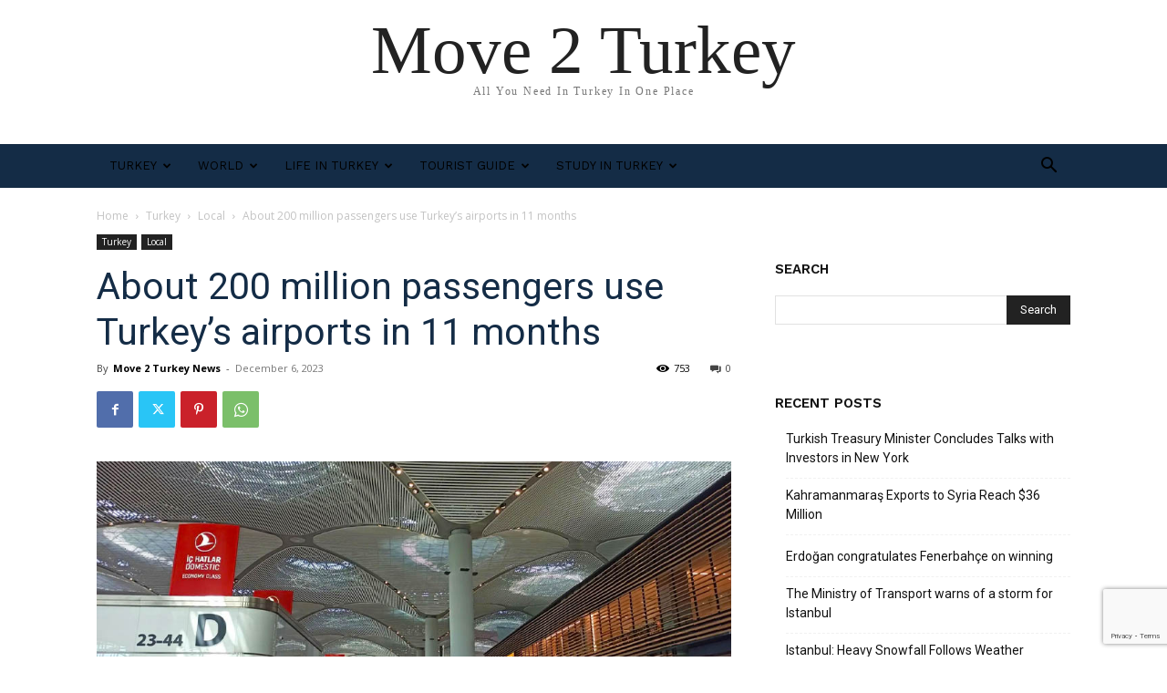

--- FILE ---
content_type: text/html; charset=utf-8
request_url: https://www.google.com/recaptcha/api2/anchor?ar=1&k=6LeQuyUaAAAAAFXGoUL7Q1InEgnvIKxIG_xopkee&co=aHR0cHM6Ly9tb3ZlMnR1cmtleS5jb206NDQz&hl=en&v=PoyoqOPhxBO7pBk68S4YbpHZ&size=invisible&anchor-ms=20000&execute-ms=30000&cb=loqnkxy8ib8w
body_size: 48775
content:
<!DOCTYPE HTML><html dir="ltr" lang="en"><head><meta http-equiv="Content-Type" content="text/html; charset=UTF-8">
<meta http-equiv="X-UA-Compatible" content="IE=edge">
<title>reCAPTCHA</title>
<style type="text/css">
/* cyrillic-ext */
@font-face {
  font-family: 'Roboto';
  font-style: normal;
  font-weight: 400;
  font-stretch: 100%;
  src: url(//fonts.gstatic.com/s/roboto/v48/KFO7CnqEu92Fr1ME7kSn66aGLdTylUAMa3GUBHMdazTgWw.woff2) format('woff2');
  unicode-range: U+0460-052F, U+1C80-1C8A, U+20B4, U+2DE0-2DFF, U+A640-A69F, U+FE2E-FE2F;
}
/* cyrillic */
@font-face {
  font-family: 'Roboto';
  font-style: normal;
  font-weight: 400;
  font-stretch: 100%;
  src: url(//fonts.gstatic.com/s/roboto/v48/KFO7CnqEu92Fr1ME7kSn66aGLdTylUAMa3iUBHMdazTgWw.woff2) format('woff2');
  unicode-range: U+0301, U+0400-045F, U+0490-0491, U+04B0-04B1, U+2116;
}
/* greek-ext */
@font-face {
  font-family: 'Roboto';
  font-style: normal;
  font-weight: 400;
  font-stretch: 100%;
  src: url(//fonts.gstatic.com/s/roboto/v48/KFO7CnqEu92Fr1ME7kSn66aGLdTylUAMa3CUBHMdazTgWw.woff2) format('woff2');
  unicode-range: U+1F00-1FFF;
}
/* greek */
@font-face {
  font-family: 'Roboto';
  font-style: normal;
  font-weight: 400;
  font-stretch: 100%;
  src: url(//fonts.gstatic.com/s/roboto/v48/KFO7CnqEu92Fr1ME7kSn66aGLdTylUAMa3-UBHMdazTgWw.woff2) format('woff2');
  unicode-range: U+0370-0377, U+037A-037F, U+0384-038A, U+038C, U+038E-03A1, U+03A3-03FF;
}
/* math */
@font-face {
  font-family: 'Roboto';
  font-style: normal;
  font-weight: 400;
  font-stretch: 100%;
  src: url(//fonts.gstatic.com/s/roboto/v48/KFO7CnqEu92Fr1ME7kSn66aGLdTylUAMawCUBHMdazTgWw.woff2) format('woff2');
  unicode-range: U+0302-0303, U+0305, U+0307-0308, U+0310, U+0312, U+0315, U+031A, U+0326-0327, U+032C, U+032F-0330, U+0332-0333, U+0338, U+033A, U+0346, U+034D, U+0391-03A1, U+03A3-03A9, U+03B1-03C9, U+03D1, U+03D5-03D6, U+03F0-03F1, U+03F4-03F5, U+2016-2017, U+2034-2038, U+203C, U+2040, U+2043, U+2047, U+2050, U+2057, U+205F, U+2070-2071, U+2074-208E, U+2090-209C, U+20D0-20DC, U+20E1, U+20E5-20EF, U+2100-2112, U+2114-2115, U+2117-2121, U+2123-214F, U+2190, U+2192, U+2194-21AE, U+21B0-21E5, U+21F1-21F2, U+21F4-2211, U+2213-2214, U+2216-22FF, U+2308-230B, U+2310, U+2319, U+231C-2321, U+2336-237A, U+237C, U+2395, U+239B-23B7, U+23D0, U+23DC-23E1, U+2474-2475, U+25AF, U+25B3, U+25B7, U+25BD, U+25C1, U+25CA, U+25CC, U+25FB, U+266D-266F, U+27C0-27FF, U+2900-2AFF, U+2B0E-2B11, U+2B30-2B4C, U+2BFE, U+3030, U+FF5B, U+FF5D, U+1D400-1D7FF, U+1EE00-1EEFF;
}
/* symbols */
@font-face {
  font-family: 'Roboto';
  font-style: normal;
  font-weight: 400;
  font-stretch: 100%;
  src: url(//fonts.gstatic.com/s/roboto/v48/KFO7CnqEu92Fr1ME7kSn66aGLdTylUAMaxKUBHMdazTgWw.woff2) format('woff2');
  unicode-range: U+0001-000C, U+000E-001F, U+007F-009F, U+20DD-20E0, U+20E2-20E4, U+2150-218F, U+2190, U+2192, U+2194-2199, U+21AF, U+21E6-21F0, U+21F3, U+2218-2219, U+2299, U+22C4-22C6, U+2300-243F, U+2440-244A, U+2460-24FF, U+25A0-27BF, U+2800-28FF, U+2921-2922, U+2981, U+29BF, U+29EB, U+2B00-2BFF, U+4DC0-4DFF, U+FFF9-FFFB, U+10140-1018E, U+10190-1019C, U+101A0, U+101D0-101FD, U+102E0-102FB, U+10E60-10E7E, U+1D2C0-1D2D3, U+1D2E0-1D37F, U+1F000-1F0FF, U+1F100-1F1AD, U+1F1E6-1F1FF, U+1F30D-1F30F, U+1F315, U+1F31C, U+1F31E, U+1F320-1F32C, U+1F336, U+1F378, U+1F37D, U+1F382, U+1F393-1F39F, U+1F3A7-1F3A8, U+1F3AC-1F3AF, U+1F3C2, U+1F3C4-1F3C6, U+1F3CA-1F3CE, U+1F3D4-1F3E0, U+1F3ED, U+1F3F1-1F3F3, U+1F3F5-1F3F7, U+1F408, U+1F415, U+1F41F, U+1F426, U+1F43F, U+1F441-1F442, U+1F444, U+1F446-1F449, U+1F44C-1F44E, U+1F453, U+1F46A, U+1F47D, U+1F4A3, U+1F4B0, U+1F4B3, U+1F4B9, U+1F4BB, U+1F4BF, U+1F4C8-1F4CB, U+1F4D6, U+1F4DA, U+1F4DF, U+1F4E3-1F4E6, U+1F4EA-1F4ED, U+1F4F7, U+1F4F9-1F4FB, U+1F4FD-1F4FE, U+1F503, U+1F507-1F50B, U+1F50D, U+1F512-1F513, U+1F53E-1F54A, U+1F54F-1F5FA, U+1F610, U+1F650-1F67F, U+1F687, U+1F68D, U+1F691, U+1F694, U+1F698, U+1F6AD, U+1F6B2, U+1F6B9-1F6BA, U+1F6BC, U+1F6C6-1F6CF, U+1F6D3-1F6D7, U+1F6E0-1F6EA, U+1F6F0-1F6F3, U+1F6F7-1F6FC, U+1F700-1F7FF, U+1F800-1F80B, U+1F810-1F847, U+1F850-1F859, U+1F860-1F887, U+1F890-1F8AD, U+1F8B0-1F8BB, U+1F8C0-1F8C1, U+1F900-1F90B, U+1F93B, U+1F946, U+1F984, U+1F996, U+1F9E9, U+1FA00-1FA6F, U+1FA70-1FA7C, U+1FA80-1FA89, U+1FA8F-1FAC6, U+1FACE-1FADC, U+1FADF-1FAE9, U+1FAF0-1FAF8, U+1FB00-1FBFF;
}
/* vietnamese */
@font-face {
  font-family: 'Roboto';
  font-style: normal;
  font-weight: 400;
  font-stretch: 100%;
  src: url(//fonts.gstatic.com/s/roboto/v48/KFO7CnqEu92Fr1ME7kSn66aGLdTylUAMa3OUBHMdazTgWw.woff2) format('woff2');
  unicode-range: U+0102-0103, U+0110-0111, U+0128-0129, U+0168-0169, U+01A0-01A1, U+01AF-01B0, U+0300-0301, U+0303-0304, U+0308-0309, U+0323, U+0329, U+1EA0-1EF9, U+20AB;
}
/* latin-ext */
@font-face {
  font-family: 'Roboto';
  font-style: normal;
  font-weight: 400;
  font-stretch: 100%;
  src: url(//fonts.gstatic.com/s/roboto/v48/KFO7CnqEu92Fr1ME7kSn66aGLdTylUAMa3KUBHMdazTgWw.woff2) format('woff2');
  unicode-range: U+0100-02BA, U+02BD-02C5, U+02C7-02CC, U+02CE-02D7, U+02DD-02FF, U+0304, U+0308, U+0329, U+1D00-1DBF, U+1E00-1E9F, U+1EF2-1EFF, U+2020, U+20A0-20AB, U+20AD-20C0, U+2113, U+2C60-2C7F, U+A720-A7FF;
}
/* latin */
@font-face {
  font-family: 'Roboto';
  font-style: normal;
  font-weight: 400;
  font-stretch: 100%;
  src: url(//fonts.gstatic.com/s/roboto/v48/KFO7CnqEu92Fr1ME7kSn66aGLdTylUAMa3yUBHMdazQ.woff2) format('woff2');
  unicode-range: U+0000-00FF, U+0131, U+0152-0153, U+02BB-02BC, U+02C6, U+02DA, U+02DC, U+0304, U+0308, U+0329, U+2000-206F, U+20AC, U+2122, U+2191, U+2193, U+2212, U+2215, U+FEFF, U+FFFD;
}
/* cyrillic-ext */
@font-face {
  font-family: 'Roboto';
  font-style: normal;
  font-weight: 500;
  font-stretch: 100%;
  src: url(//fonts.gstatic.com/s/roboto/v48/KFO7CnqEu92Fr1ME7kSn66aGLdTylUAMa3GUBHMdazTgWw.woff2) format('woff2');
  unicode-range: U+0460-052F, U+1C80-1C8A, U+20B4, U+2DE0-2DFF, U+A640-A69F, U+FE2E-FE2F;
}
/* cyrillic */
@font-face {
  font-family: 'Roboto';
  font-style: normal;
  font-weight: 500;
  font-stretch: 100%;
  src: url(//fonts.gstatic.com/s/roboto/v48/KFO7CnqEu92Fr1ME7kSn66aGLdTylUAMa3iUBHMdazTgWw.woff2) format('woff2');
  unicode-range: U+0301, U+0400-045F, U+0490-0491, U+04B0-04B1, U+2116;
}
/* greek-ext */
@font-face {
  font-family: 'Roboto';
  font-style: normal;
  font-weight: 500;
  font-stretch: 100%;
  src: url(//fonts.gstatic.com/s/roboto/v48/KFO7CnqEu92Fr1ME7kSn66aGLdTylUAMa3CUBHMdazTgWw.woff2) format('woff2');
  unicode-range: U+1F00-1FFF;
}
/* greek */
@font-face {
  font-family: 'Roboto';
  font-style: normal;
  font-weight: 500;
  font-stretch: 100%;
  src: url(//fonts.gstatic.com/s/roboto/v48/KFO7CnqEu92Fr1ME7kSn66aGLdTylUAMa3-UBHMdazTgWw.woff2) format('woff2');
  unicode-range: U+0370-0377, U+037A-037F, U+0384-038A, U+038C, U+038E-03A1, U+03A3-03FF;
}
/* math */
@font-face {
  font-family: 'Roboto';
  font-style: normal;
  font-weight: 500;
  font-stretch: 100%;
  src: url(//fonts.gstatic.com/s/roboto/v48/KFO7CnqEu92Fr1ME7kSn66aGLdTylUAMawCUBHMdazTgWw.woff2) format('woff2');
  unicode-range: U+0302-0303, U+0305, U+0307-0308, U+0310, U+0312, U+0315, U+031A, U+0326-0327, U+032C, U+032F-0330, U+0332-0333, U+0338, U+033A, U+0346, U+034D, U+0391-03A1, U+03A3-03A9, U+03B1-03C9, U+03D1, U+03D5-03D6, U+03F0-03F1, U+03F4-03F5, U+2016-2017, U+2034-2038, U+203C, U+2040, U+2043, U+2047, U+2050, U+2057, U+205F, U+2070-2071, U+2074-208E, U+2090-209C, U+20D0-20DC, U+20E1, U+20E5-20EF, U+2100-2112, U+2114-2115, U+2117-2121, U+2123-214F, U+2190, U+2192, U+2194-21AE, U+21B0-21E5, U+21F1-21F2, U+21F4-2211, U+2213-2214, U+2216-22FF, U+2308-230B, U+2310, U+2319, U+231C-2321, U+2336-237A, U+237C, U+2395, U+239B-23B7, U+23D0, U+23DC-23E1, U+2474-2475, U+25AF, U+25B3, U+25B7, U+25BD, U+25C1, U+25CA, U+25CC, U+25FB, U+266D-266F, U+27C0-27FF, U+2900-2AFF, U+2B0E-2B11, U+2B30-2B4C, U+2BFE, U+3030, U+FF5B, U+FF5D, U+1D400-1D7FF, U+1EE00-1EEFF;
}
/* symbols */
@font-face {
  font-family: 'Roboto';
  font-style: normal;
  font-weight: 500;
  font-stretch: 100%;
  src: url(//fonts.gstatic.com/s/roboto/v48/KFO7CnqEu92Fr1ME7kSn66aGLdTylUAMaxKUBHMdazTgWw.woff2) format('woff2');
  unicode-range: U+0001-000C, U+000E-001F, U+007F-009F, U+20DD-20E0, U+20E2-20E4, U+2150-218F, U+2190, U+2192, U+2194-2199, U+21AF, U+21E6-21F0, U+21F3, U+2218-2219, U+2299, U+22C4-22C6, U+2300-243F, U+2440-244A, U+2460-24FF, U+25A0-27BF, U+2800-28FF, U+2921-2922, U+2981, U+29BF, U+29EB, U+2B00-2BFF, U+4DC0-4DFF, U+FFF9-FFFB, U+10140-1018E, U+10190-1019C, U+101A0, U+101D0-101FD, U+102E0-102FB, U+10E60-10E7E, U+1D2C0-1D2D3, U+1D2E0-1D37F, U+1F000-1F0FF, U+1F100-1F1AD, U+1F1E6-1F1FF, U+1F30D-1F30F, U+1F315, U+1F31C, U+1F31E, U+1F320-1F32C, U+1F336, U+1F378, U+1F37D, U+1F382, U+1F393-1F39F, U+1F3A7-1F3A8, U+1F3AC-1F3AF, U+1F3C2, U+1F3C4-1F3C6, U+1F3CA-1F3CE, U+1F3D4-1F3E0, U+1F3ED, U+1F3F1-1F3F3, U+1F3F5-1F3F7, U+1F408, U+1F415, U+1F41F, U+1F426, U+1F43F, U+1F441-1F442, U+1F444, U+1F446-1F449, U+1F44C-1F44E, U+1F453, U+1F46A, U+1F47D, U+1F4A3, U+1F4B0, U+1F4B3, U+1F4B9, U+1F4BB, U+1F4BF, U+1F4C8-1F4CB, U+1F4D6, U+1F4DA, U+1F4DF, U+1F4E3-1F4E6, U+1F4EA-1F4ED, U+1F4F7, U+1F4F9-1F4FB, U+1F4FD-1F4FE, U+1F503, U+1F507-1F50B, U+1F50D, U+1F512-1F513, U+1F53E-1F54A, U+1F54F-1F5FA, U+1F610, U+1F650-1F67F, U+1F687, U+1F68D, U+1F691, U+1F694, U+1F698, U+1F6AD, U+1F6B2, U+1F6B9-1F6BA, U+1F6BC, U+1F6C6-1F6CF, U+1F6D3-1F6D7, U+1F6E0-1F6EA, U+1F6F0-1F6F3, U+1F6F7-1F6FC, U+1F700-1F7FF, U+1F800-1F80B, U+1F810-1F847, U+1F850-1F859, U+1F860-1F887, U+1F890-1F8AD, U+1F8B0-1F8BB, U+1F8C0-1F8C1, U+1F900-1F90B, U+1F93B, U+1F946, U+1F984, U+1F996, U+1F9E9, U+1FA00-1FA6F, U+1FA70-1FA7C, U+1FA80-1FA89, U+1FA8F-1FAC6, U+1FACE-1FADC, U+1FADF-1FAE9, U+1FAF0-1FAF8, U+1FB00-1FBFF;
}
/* vietnamese */
@font-face {
  font-family: 'Roboto';
  font-style: normal;
  font-weight: 500;
  font-stretch: 100%;
  src: url(//fonts.gstatic.com/s/roboto/v48/KFO7CnqEu92Fr1ME7kSn66aGLdTylUAMa3OUBHMdazTgWw.woff2) format('woff2');
  unicode-range: U+0102-0103, U+0110-0111, U+0128-0129, U+0168-0169, U+01A0-01A1, U+01AF-01B0, U+0300-0301, U+0303-0304, U+0308-0309, U+0323, U+0329, U+1EA0-1EF9, U+20AB;
}
/* latin-ext */
@font-face {
  font-family: 'Roboto';
  font-style: normal;
  font-weight: 500;
  font-stretch: 100%;
  src: url(//fonts.gstatic.com/s/roboto/v48/KFO7CnqEu92Fr1ME7kSn66aGLdTylUAMa3KUBHMdazTgWw.woff2) format('woff2');
  unicode-range: U+0100-02BA, U+02BD-02C5, U+02C7-02CC, U+02CE-02D7, U+02DD-02FF, U+0304, U+0308, U+0329, U+1D00-1DBF, U+1E00-1E9F, U+1EF2-1EFF, U+2020, U+20A0-20AB, U+20AD-20C0, U+2113, U+2C60-2C7F, U+A720-A7FF;
}
/* latin */
@font-face {
  font-family: 'Roboto';
  font-style: normal;
  font-weight: 500;
  font-stretch: 100%;
  src: url(//fonts.gstatic.com/s/roboto/v48/KFO7CnqEu92Fr1ME7kSn66aGLdTylUAMa3yUBHMdazQ.woff2) format('woff2');
  unicode-range: U+0000-00FF, U+0131, U+0152-0153, U+02BB-02BC, U+02C6, U+02DA, U+02DC, U+0304, U+0308, U+0329, U+2000-206F, U+20AC, U+2122, U+2191, U+2193, U+2212, U+2215, U+FEFF, U+FFFD;
}
/* cyrillic-ext */
@font-face {
  font-family: 'Roboto';
  font-style: normal;
  font-weight: 900;
  font-stretch: 100%;
  src: url(//fonts.gstatic.com/s/roboto/v48/KFO7CnqEu92Fr1ME7kSn66aGLdTylUAMa3GUBHMdazTgWw.woff2) format('woff2');
  unicode-range: U+0460-052F, U+1C80-1C8A, U+20B4, U+2DE0-2DFF, U+A640-A69F, U+FE2E-FE2F;
}
/* cyrillic */
@font-face {
  font-family: 'Roboto';
  font-style: normal;
  font-weight: 900;
  font-stretch: 100%;
  src: url(//fonts.gstatic.com/s/roboto/v48/KFO7CnqEu92Fr1ME7kSn66aGLdTylUAMa3iUBHMdazTgWw.woff2) format('woff2');
  unicode-range: U+0301, U+0400-045F, U+0490-0491, U+04B0-04B1, U+2116;
}
/* greek-ext */
@font-face {
  font-family: 'Roboto';
  font-style: normal;
  font-weight: 900;
  font-stretch: 100%;
  src: url(//fonts.gstatic.com/s/roboto/v48/KFO7CnqEu92Fr1ME7kSn66aGLdTylUAMa3CUBHMdazTgWw.woff2) format('woff2');
  unicode-range: U+1F00-1FFF;
}
/* greek */
@font-face {
  font-family: 'Roboto';
  font-style: normal;
  font-weight: 900;
  font-stretch: 100%;
  src: url(//fonts.gstatic.com/s/roboto/v48/KFO7CnqEu92Fr1ME7kSn66aGLdTylUAMa3-UBHMdazTgWw.woff2) format('woff2');
  unicode-range: U+0370-0377, U+037A-037F, U+0384-038A, U+038C, U+038E-03A1, U+03A3-03FF;
}
/* math */
@font-face {
  font-family: 'Roboto';
  font-style: normal;
  font-weight: 900;
  font-stretch: 100%;
  src: url(//fonts.gstatic.com/s/roboto/v48/KFO7CnqEu92Fr1ME7kSn66aGLdTylUAMawCUBHMdazTgWw.woff2) format('woff2');
  unicode-range: U+0302-0303, U+0305, U+0307-0308, U+0310, U+0312, U+0315, U+031A, U+0326-0327, U+032C, U+032F-0330, U+0332-0333, U+0338, U+033A, U+0346, U+034D, U+0391-03A1, U+03A3-03A9, U+03B1-03C9, U+03D1, U+03D5-03D6, U+03F0-03F1, U+03F4-03F5, U+2016-2017, U+2034-2038, U+203C, U+2040, U+2043, U+2047, U+2050, U+2057, U+205F, U+2070-2071, U+2074-208E, U+2090-209C, U+20D0-20DC, U+20E1, U+20E5-20EF, U+2100-2112, U+2114-2115, U+2117-2121, U+2123-214F, U+2190, U+2192, U+2194-21AE, U+21B0-21E5, U+21F1-21F2, U+21F4-2211, U+2213-2214, U+2216-22FF, U+2308-230B, U+2310, U+2319, U+231C-2321, U+2336-237A, U+237C, U+2395, U+239B-23B7, U+23D0, U+23DC-23E1, U+2474-2475, U+25AF, U+25B3, U+25B7, U+25BD, U+25C1, U+25CA, U+25CC, U+25FB, U+266D-266F, U+27C0-27FF, U+2900-2AFF, U+2B0E-2B11, U+2B30-2B4C, U+2BFE, U+3030, U+FF5B, U+FF5D, U+1D400-1D7FF, U+1EE00-1EEFF;
}
/* symbols */
@font-face {
  font-family: 'Roboto';
  font-style: normal;
  font-weight: 900;
  font-stretch: 100%;
  src: url(//fonts.gstatic.com/s/roboto/v48/KFO7CnqEu92Fr1ME7kSn66aGLdTylUAMaxKUBHMdazTgWw.woff2) format('woff2');
  unicode-range: U+0001-000C, U+000E-001F, U+007F-009F, U+20DD-20E0, U+20E2-20E4, U+2150-218F, U+2190, U+2192, U+2194-2199, U+21AF, U+21E6-21F0, U+21F3, U+2218-2219, U+2299, U+22C4-22C6, U+2300-243F, U+2440-244A, U+2460-24FF, U+25A0-27BF, U+2800-28FF, U+2921-2922, U+2981, U+29BF, U+29EB, U+2B00-2BFF, U+4DC0-4DFF, U+FFF9-FFFB, U+10140-1018E, U+10190-1019C, U+101A0, U+101D0-101FD, U+102E0-102FB, U+10E60-10E7E, U+1D2C0-1D2D3, U+1D2E0-1D37F, U+1F000-1F0FF, U+1F100-1F1AD, U+1F1E6-1F1FF, U+1F30D-1F30F, U+1F315, U+1F31C, U+1F31E, U+1F320-1F32C, U+1F336, U+1F378, U+1F37D, U+1F382, U+1F393-1F39F, U+1F3A7-1F3A8, U+1F3AC-1F3AF, U+1F3C2, U+1F3C4-1F3C6, U+1F3CA-1F3CE, U+1F3D4-1F3E0, U+1F3ED, U+1F3F1-1F3F3, U+1F3F5-1F3F7, U+1F408, U+1F415, U+1F41F, U+1F426, U+1F43F, U+1F441-1F442, U+1F444, U+1F446-1F449, U+1F44C-1F44E, U+1F453, U+1F46A, U+1F47D, U+1F4A3, U+1F4B0, U+1F4B3, U+1F4B9, U+1F4BB, U+1F4BF, U+1F4C8-1F4CB, U+1F4D6, U+1F4DA, U+1F4DF, U+1F4E3-1F4E6, U+1F4EA-1F4ED, U+1F4F7, U+1F4F9-1F4FB, U+1F4FD-1F4FE, U+1F503, U+1F507-1F50B, U+1F50D, U+1F512-1F513, U+1F53E-1F54A, U+1F54F-1F5FA, U+1F610, U+1F650-1F67F, U+1F687, U+1F68D, U+1F691, U+1F694, U+1F698, U+1F6AD, U+1F6B2, U+1F6B9-1F6BA, U+1F6BC, U+1F6C6-1F6CF, U+1F6D3-1F6D7, U+1F6E0-1F6EA, U+1F6F0-1F6F3, U+1F6F7-1F6FC, U+1F700-1F7FF, U+1F800-1F80B, U+1F810-1F847, U+1F850-1F859, U+1F860-1F887, U+1F890-1F8AD, U+1F8B0-1F8BB, U+1F8C0-1F8C1, U+1F900-1F90B, U+1F93B, U+1F946, U+1F984, U+1F996, U+1F9E9, U+1FA00-1FA6F, U+1FA70-1FA7C, U+1FA80-1FA89, U+1FA8F-1FAC6, U+1FACE-1FADC, U+1FADF-1FAE9, U+1FAF0-1FAF8, U+1FB00-1FBFF;
}
/* vietnamese */
@font-face {
  font-family: 'Roboto';
  font-style: normal;
  font-weight: 900;
  font-stretch: 100%;
  src: url(//fonts.gstatic.com/s/roboto/v48/KFO7CnqEu92Fr1ME7kSn66aGLdTylUAMa3OUBHMdazTgWw.woff2) format('woff2');
  unicode-range: U+0102-0103, U+0110-0111, U+0128-0129, U+0168-0169, U+01A0-01A1, U+01AF-01B0, U+0300-0301, U+0303-0304, U+0308-0309, U+0323, U+0329, U+1EA0-1EF9, U+20AB;
}
/* latin-ext */
@font-face {
  font-family: 'Roboto';
  font-style: normal;
  font-weight: 900;
  font-stretch: 100%;
  src: url(//fonts.gstatic.com/s/roboto/v48/KFO7CnqEu92Fr1ME7kSn66aGLdTylUAMa3KUBHMdazTgWw.woff2) format('woff2');
  unicode-range: U+0100-02BA, U+02BD-02C5, U+02C7-02CC, U+02CE-02D7, U+02DD-02FF, U+0304, U+0308, U+0329, U+1D00-1DBF, U+1E00-1E9F, U+1EF2-1EFF, U+2020, U+20A0-20AB, U+20AD-20C0, U+2113, U+2C60-2C7F, U+A720-A7FF;
}
/* latin */
@font-face {
  font-family: 'Roboto';
  font-style: normal;
  font-weight: 900;
  font-stretch: 100%;
  src: url(//fonts.gstatic.com/s/roboto/v48/KFO7CnqEu92Fr1ME7kSn66aGLdTylUAMa3yUBHMdazQ.woff2) format('woff2');
  unicode-range: U+0000-00FF, U+0131, U+0152-0153, U+02BB-02BC, U+02C6, U+02DA, U+02DC, U+0304, U+0308, U+0329, U+2000-206F, U+20AC, U+2122, U+2191, U+2193, U+2212, U+2215, U+FEFF, U+FFFD;
}

</style>
<link rel="stylesheet" type="text/css" href="https://www.gstatic.com/recaptcha/releases/PoyoqOPhxBO7pBk68S4YbpHZ/styles__ltr.css">
<script nonce="vx5d2ufnQfhnpdx6JHKOAw" type="text/javascript">window['__recaptcha_api'] = 'https://www.google.com/recaptcha/api2/';</script>
<script type="text/javascript" src="https://www.gstatic.com/recaptcha/releases/PoyoqOPhxBO7pBk68S4YbpHZ/recaptcha__en.js" nonce="vx5d2ufnQfhnpdx6JHKOAw">
      
    </script></head>
<body><div id="rc-anchor-alert" class="rc-anchor-alert"></div>
<input type="hidden" id="recaptcha-token" value="[base64]">
<script type="text/javascript" nonce="vx5d2ufnQfhnpdx6JHKOAw">
      recaptcha.anchor.Main.init("[\x22ainput\x22,[\x22bgdata\x22,\x22\x22,\[base64]/[base64]/[base64]/[base64]/[base64]/[base64]/[base64]/[base64]/[base64]/[base64]\\u003d\x22,\[base64]\x22,\x22wpXChMKaSzLDgsOBw4cXw5jDnsKaw5RGS0LDp8KlIwHCgMKewq50TDxPw7N7FMOnw5DCqsOCH1QXwpQRdsOBwpdtCRxqw6ZpT3fDssKpbw/DhmMnWcOLwrrCp8OXw53DqMO1w4lsw5nDqsK2woxCw7LDv8Ozwo7Cn8OvRhgaw4bCkMOxw7PDhzwfBgdww5/DocOEBH/[base64]/w75YwpLCjsKcwrUgBMKFexfCgj/CnAbChhDDimcrw4/DtMKYJCIYw4cZbMO5wp40c8OHVXh3RcOgM8OVesOgwoDCjG3CkEg+McO0JRjCncKQwobDr01cwqptI8O4I8OPw7TDuwB8w6rDmG5Ww5/CgsKiwqDDnsOEwq3CjXLDmjZXw67CuRHCs8K1AlgRw53DvsKLLlzCt8KZw5UlCVrDrnLCrsKhwqLCmhE/wqPCuBzCusOhw60awoAXw5bDqg0OJsKPw6jDn20ZC8OPZMKVOR7DvsKWVjzCrcKdw7M7wqAOIxHCv8OxwrMvbMOLwr4vQcOdVcOgCcO4PSZ+w7sFwpF8w4vDl2vDkDvCosOPwqvClcKhOsKww5XCphnDqcOWQcOXcGUrGwIgJMKRwo7CghwJw7fCvEnCoDLCkht/wp/Dr8KCw6dIGGstw7XClEHDnMKFJlw+w49+f8KRw54MwrJxw6XDhFHDgGpMw4Uzwp0Dw5XDj8ODwoXDl8KOw5QnKcKCw4zCmz7DisOwV0PCtUrCn8O9ESPCucK5anXCksOtwp0XMDoWwpLDgnA7W8OXScOSwrzClSPCmcKBWcOywp/DpAlnCTrCoxvDqMK2wp1CwqjCgsOQwqLDvzHDmMKcw5TCvwQ3wq3CtzHDk8KHJAkNCT/Du8OMdgXDmsKTwrcUw5nCjko1w4Rsw67Coh/[base64]/CgMKpwoMOH8OIE8KLw7Fvw60eeCYBQxHDusOow7zDkSzCp1/DnBHDuH0kc3E4NC3Cm8KfZXo2w6XCmMKuwpJqJcOfwqpaVwbDpnEaw6HCqMO5wq/DiX85TynClX1hwr8mDsOBw5vCnjPDuMOPw4c9wpYqw7xnwo8Iwp7Dh8O9w4bCvsOZN8KOw6F3w6XCgD84c8O1KMKew7/Dt8KQwr/DsMKgSsK6w4jChgdCwqdRwptLPB/[base64]/Dk3I7w5DCvsOTWnI2wrvCksKkwpnDg8KaZCpgwqc/wq7CkxAUYjfDmzbClMOEwpjCggBdPMKhV8OSwrbDpl3Cj3HClMKGC1Agw51AO3DDm8KRZcOVw4fDm3rCjsKQw7IOandfw6/CncOTwrYlwovDl1/[base64]/[base64]/wofCkFlcw6jCuMKcOTjDo8ONw7FBBcK2Pg40I8K6T8Oxw6/[base64]/CVRbWMKqwqPDsMOsw4fDrngdeMKSBcKSPcOyw6ADBMK2O8KTwpnDvn/Cr8O/[base64]/[base64]/Cs8Kxw7TDo8KAEVhsCGxqLMKzw6cXCDPCn3lrw6XDrWt1w7ELwrTDrcO4IcOewovDh8KtG3vCosOEBMKMwplgwq3Cn8KkTGnDo0EGw4DDhmgjFsK/[base64]/Co8KSKgtmw6XDosKwPFATXMOICMOULDbCn3Y0wqbDlsKYwqUmIA/DrsK2F8KITGrCsHzDmsOvOk1mHTTDocKVwrZ2wqo0FcK1U8OewqjClMOMWmZow6NbLcKQWcKVwqzCoD12G8Otw4RPFjBcAsOFw5jDn2HDhMOowr7DssKNwq3DvsKBJcK7GjUFURbCrMKhw6JWbsO/w7LDlmvCv8OOwpjCq8OXw7DCq8KOw5PCr8O4wpcww78wwr3CksKCJFjDuMKbdm1Cw49VXhYOwqfCnFrCvhfDgsO8wpVpXUnCsC9LwonCsVLDocOyQsKrR8KBdhXCrMKAAFfDhEsJSMK/dcOQw6UYw6tkbTZHwqw4w7dsTcK1NMKrwqolDcOrwpTDu8KrAQsDw6tjwrXCs3F1wpDCrMKILTDCncK6w641YMOqPMK1w5DDkMO2WsKVQARuw4xpO8OOfcOrw6jDn1lQwoJFRgsYwrvCsMKAFsO0wrQ+w7bDkcO1wo/CvS9yMcKOcsKiOR/DqAbCuMOSwrnCvsKiw6/DqsK8NmNtwqtlZCB2XsO/[base64]/DjcOJI8KZNcKoJX7DhsKgw7ojZMK6CEtxa8K2f8O9bFjCmyrDpsOgwpfDn8OdSMOfwqTDssK/w6DDklc3w7kzw5UeOy8LfBllworDiH/CmFnChQnDuwfDr3jDggrDs8OWwoEaIVXDgV1jBcOgwrw6wpXDssKywrw7w74kHsOfGcKqwoFYGMKwwovCpsOzw48xw4Uww5kjwp1SCsKvw4F6GWTDsAU7w5bCtxrCmMO0w5YyNEbDvzBEwq45wrUZEsKSd8OqwoV4w5MLw54Mw5xXfE3Doh7CqyLDvnVRw4/Du8KVHMOaw7vDscK6wpDDksOMwq7DhcK4wqPDscOrNU1YaFRRwrHCjAhHTcKYIsOGEcKcwrc9wo3DjwdRwosiwo0OwpBDQUIzw5Yqc1o0BsK1FMO6Gk0Sw6/DpMOaw5vDhD01esOtdhrCrsOKGMKCXlXCg8O5wocWMsKZQ8K3w6UzbcOKesK0w6w1w7Rgwr7DiMK6wqjCljfCq8KUw7VxAsKVMcKBQcKxCWfDl8O0bxN2XiIrw6Jtwr/DusOGwqQXwp3CmQQowqnCncOwwq/ClMOUwpTCncOzOcKeCcOrej4HD8OELcKAU8KRwqBzw7NObiZ2esKWwoYbS8OEw5jDosOMw4MLEw/CmcO2EMKxwrHDsXzChSsJwpEJwp9uwrcaKsOcWMOhw4kQWG3Di0nCpGrCt8OPeRRiQR4dw5XDkx5XFcKGw4Npw6NGw4zDiRrDj8OiHsKbR8KNeMOZwos/wrUxdH8TCm9TwqQ+w4gxw70Baj/Dk8KKYMO7w5p2wpfCkcK3w4PCmn1swozCksK7dsKQwqDDvsKBG3jDiG3CrcO/[base64]/Dk1PCgkHCs1HDocO4w78qw4zCq3ZfTWDDi8O6XMKvw69FaE3CpcKjEh8/wqw8OxgyEmEawozCusOKwqRWwqrCv8KeM8OrHsKAAw3DjMOgCcKeRMOjw7EjeinClcK4EsOXZsOrwqpDBGpawpvDogomSsOBwr/DtcKgwpprwrbCuzp6GwNMM8KuOcKdw6MXwp5/ecOuVVd8wqXCpGfDtF7Cv8K/w6nCnMKLwpwFw4FZFsO/wpvChMKlQkLCgzZUwonDo1BYwqQAUMO2X8K3KwI+wqR3csOXwoHCtcK8BsOsJcKgwp8fb0TDicKVBsKZUsKENWwKwqh2w7EBbsOowoPCisOGwrV+XcKPN2knw6lOwpPCqX/DvMKHw68Twr3Dt8OOCMK9HMK0Xg9ewqZODDfCkcK5DkgLw5bCv8KXdsOzBk/Cpk7CjGU5QMKoV8OEcsOMEcKERMOCYsKIw7TCj07DsAHDvsORZR/CiQTDpsK0O8K2wr/[base64]/Cj8K9w5BYw6tpwpDDnsOzw4/Cm2PDpBXCnMKkLTvCi8KgK8OuwqzDoUjDpMKuw7d+T8KIw4QRKMOne8KiwoYJD8K/w6zDkMOVXTbCtkHDl3MawpAjZH9LLSvDl3zCjMO1BX8Rw4wWwrB+w7bDp8K8w5QFHsOZw690wrkfwprCvgzCuU7CssKyw4jDq3rCqMO/wrvCrQPCh8OdYsKYLiTCsGnChEHDlsKRIXgcw4jCqsOew4MfZSdQw5DDvkfDqMOafWXCusKFw57CuMKxw6jCm8KhwrpLwrzDphrDhTjCo3LCrsO8Mi/CkcK6DMOqE8OmHVE2w4XDl3zCgxUPwpvDkcOwwpNwbsK5H3AsJ8Opw6Ftwr/CiMKTQcKRRUQmwqfDvXLCrWc2CGTDt8OkwrQ8woJowqHDn2/[base64]/w4/DmMOLWkk7QhAFw7AuViEjw7Y/wqoTe1HDgcK1w5Zcw5JsZmbDgcO7bwbDnhc6wo3DmcKuUXbDixwiwpfCoMKpw5zDmsKjwrsswrwOA0oJdMOjw5PDp0nCoW14AA/DhsKxI8OvwqjDi8Ozw4/CpsKIw6DCryJhwrBjB8KGasObw6jChW5EwowjSsKJc8OFw43CmsOHwoNcG8KWwoEMAcKzcQx4w53Co8O5wqrDsCURcn5qY8KrwrLDph96w58VV8O0wotjXsKjw5XDpGZuwqVMwrVbwq4Wwp/Drm/[base64]/CisKGIiIdM2HDpcK3DsO+Uz9EOSw0MmHDlsKNGlstCklQwoTDrj/DvsKhw4tZw6zClXAgw7c6wotwUzTDpcK8C8Oswp7DhcOfKMK9DMOyKAw7JA9JHgFEwrDCuUrCjlkjZiLDtMK5NxvDsMKHQDjCpSkZZcKQYiDDgcKvwoTDv1ERYcOJZsOswoclwoTCr8OEaBo/[base64]/[base64]/DugPCjsKdYcK1w4xbNcK6ScO4wq/DrMOUR8OrGMO0w5DDsB4vHcKXcS7CmFnDs3bDvXM3woNQPXzDh8KuwrbDr8KyJMKGJsK/[base64]/CisKawqZKT8O4w508f8K5e09GRW7Cr1bDkDrDs8KDw7XCgMKXwrTCoSpoCcO1YynDocKzwoxsfUbDo17CrEHDsMOJwoDDjMO3w5hbGHHCvD/CiUpFJsKHwqXCtQ7CulrDrEZFAcKzwrJ1M3sqIcK0wooxw4vCr8ONwoZrwrjDgngjwqDCrDLCrsKhwq9OWkHCuw7DgHjCuw/DlMO4woFawoXCgGFZLsKRRT7DpDtbJgLCuA3DusOtw6TCvcO8wo3DogrClV80AsOgwoTDlMKre8KCwqN/[base64]/Iz/Dk3RXwrXDvsKkZcOpwo7Ch8Ofw6LDszMrw47Cgj8Tw6dfwqdUwpHCvcOeBF/DhV5Nei0VRjlcPcOGwqYgBcOtw7xSw6jDo8KxMcOXwrZrSycew75CNQtLw7AdKsOILyIrw7/DucOswrMudMOlZcOYw7/CvMKew61Zwo/DisKCI8Kxwr3DhUDCpDUPIMOTMRXCkVDCuWMma17CtMOMwqs6w6J+CMOcaQ/Co8Orw53DssOUTQLDj8OuwoF0wrxZOH5wMsOPeApjwoDChcOdVDA6aCZVH8K/E8OwAiXCrBl1ccOhJ8OpQms+w4TDkcKQd8OWw65lcV7DiUxRQh3DjcO7w67DriPCthvDlx7CrsK3O0hvTsKgYA1Nwr8ywpPCvsOiPcKycMKDAjlMworChGsEG8K+w5vCkMKhB8KVwpTDp8O0RX8iKcOaOMO+w7PDoFHCi8K1WVfCnsOcUh/Cn8ONZSATwqUYwq4awojDj0zDlcO8wow5VsOKSsKOHsKMH8OWBsORO8KwBcKww7YHwowowrImwqxiQMK9Jk/DqMKkSihhTTouBcKSZMKrG8KKwqhLQknCn3LCqQPDgsOjw4FyfCzDscKDwprCo8OXwonCncOsw7tjdMKdJlQqwrLCjsOwbRfCqHlFRsKyAU3Dk8KOw4xLP8K+wr48w5HCh8O8NU9uw47ChcKKZ2Yzw6nClzfCjlfCtMO+PMOpPDAqw57DvX/DlzjDtwI6w6NPasODwrTDmTF5wqt/w5IiYcO3wrwNGDjDhhHDisK/w5R+CsKLw4Vtw6low6NNw65JwpkUw7nCjMOTJQPCkFpbw7Eqw7vDj3/[base64]/CocK8w4PDoMOuwoscwqfDv8KyaQfDkAp4KCbDgg5Dw5ZTGgnDoBPChcKeYXvDlMKGwpI/CQNbI8OwA8KRw7XDucKQwq/CpGU7VQjCoMOnOMKnwqZdZTjCrcKAwrLDmzkARRvCpsOBBcKYwpTCm3JYw7FIw53CuMOJXMKvw5nCl2XDijkBw67CmxkSw4rChsKCw6DDksOpT8KAwq/DmULCrW/DnDJ+w43CjX/ClcKtQSUCX8Kjw5XDmDM+ZxPChsK9C8KkwqnDiHfDh8OoNcOBHmNNa8OGV8OwPTIzWsKPGsKRwofDmcK/worDugxnw6VAwr3ClsOTPsOPX8KjSsOGGsOVYcKpw5HDsnrCgEPDtmt+C8Knw67Cv8KlwovDi8K+RMODwr3DpWd/LRLCvhbDmFlnBcKRwpzDmRrDsCguKMK2woBfwpk1fgHCrAg8ScKZw57DmMO4wpoZc8KDG8O7w5AhwrF4wrTDtMKrwrs4aF3Cl8KdwpMywr0dEMOeesKZw7PCshQDR8KEA8K2w5TDrMKCUw9iwpDDsBLDvzjCoC1PMnYIATPDusOyFyoMw5bCtB7CoFjCksOlwo/Ck8KHLhTCrCPDgB9OQm3Cl1fCmh/Dv8KyFhLCpsKxw6rDo1t+w4tbw6rCixXCn8KVLMODw77Dh8OOwrPCnzBnw5zDhg0uw5vCpsO7woHCm14wwoDCrWnCgcKmLMK8w4DCpWwCwqhXU0jCvMK8wosswrc9WUZaw4TDkEBjwpR+wo/DtSQnORpNw5sbwr/CvFY6w5Jdw47DnlfDo8OeOMOsw5nCj8OSW8Ouw5ZSS8KGwrhIwo8Jw5/Dl8OnLiokwpHCtMOowp09w4DCiifDuMKZOQzDhilvwp/CrMK4w6pFw7tqeMKefTxLJWRtA8KGPMKjwrBiWD/[base64]/[base64]/[base64]/[base64]/TE/[base64]/DnhjCl8OBw7DCuUUMw6XCiFpnw6HDrQXDrQp/bAnCj8KUwrHCqMKQwoRWw4nDuyvDk8O6w5zCv03CqDvCjsO4DyJsAsKTwoFewr/Dnn5Iw5YIwrpgMcO3wrcYZxvCqMKSwoZcwqUhRcOAIMKjwpUWwqofw4V6w7/[base64]/DoMKGwrxKAcOdXHDDoMKrLcKxBFYhT8KnVw9HAkkVwqnDqMODN8Ojw414OwHDuW/ChsK6Fggewq1lMsOmDUbCtMOvfzJ5w6TDp8OPLmF4F8KfwrxSajpkJ8OjVEDClgjDoSRkS17DhScgw4R4wq8iCSEORGXClsOywrN5RcOnPTdGK8KmW3FBwqU4wpbDgHdZAGbDiF7Dn8KoFMKTwpTDtFJVYcO8wqJTTcKCGAbDulQUIkYXPBvCjMO6w5/DpcKqwqvDo8OVdcKaXg45w7zCmGVnwroceMKlQl3CjcOrwpHCqMO6w6DCo8OTLMKGAcOywprClCPCpcKEw5NteWJCwqvDrMOzbMOwFsKaQ8KxwpsZOB8cXypHT0jDkgHDhUnCicKLwrHCoUXDt8O6e8OSXsOdNAYFwo80OHkcwpIww6/CisK8wrJpTHrDn8OYwpbCiEnDmMK2wqxHRsKjwoM1DMKfOj/CuFZ0wqlBEmfDqyHCkzTCncOzKMKcBHHDvsO4wovDnlFow7vCtcOAwoTClsO4QsKxCUxKM8KHwqJmGxjCol3Ct37Ds8OjTXdjwo5VVDo6AMK6wonDrcO6b3HCuRQBfhQOBmnDtUIoAWXDvg3DsUl/FAXDqMOFwqLDiMOdw4TCrmoSw4zCpsKZwpwDDsO8XcKKw6glw4s+w6nDnsOQwrh0KnFVDMKyeiEqw6BbwoBDOj90TS7CtzbCg8KvwrJFFi4Jw5/CgMObw5g0w5DCm8OAwqU2b8OkfivDoyQBcGzDplbDmsObwqQpwppdJDVFwoLClAZPV01XTMKVw5/DqT7DrsOSGsOvFAR/V3bChwLCjMK1w6fCjQ3Dj8OsNsKIw4QAw53DmMOuw4RAKcOxI8Oyw4nCmTV0ChrDgH3Cp3/DmcKhIsOwNnYow515K33CqsKbbsKdw6grwocpw7cGwrrDlsKHwo3DnEYQMi3DksOtw6zCtMOWwqTDt3A8wpFIw5fDh3jChMOUUsK8wp/DssK2XsOgc2YwCMOxwrfDkAzDgMKdRsKXw7R2wokPwrPDvcOvw63Du17CnMK/[base64]/[base64]/Cm8KQw5hUbcKpw4gowqMjw7PDq2PChH1UwovDg8O2wrE+w48dC8K8GsK+w7DCrVXDnG/DuXvCmcKFc8OybsOeJsKOM8Okw71fw4/CusKmw5TDvsOqw73Dm8KORCwLwrtxbcO4XWrDgMK+c3LCoWIldsOjFcKAbcKKw4Nnw6Euw4VbwqRwFEIILTTCtmQTwp3DuMKXIi/DlwrDocOawpRBwqrDlkrCrsKDEsKaNDAJBMOUWMKrNjnDuGTDqWZ3X8KAw5rDtMKXwonDlS3CqMO5w4rDqHfDqhlVw550w7QTwpw3w4DDhcKEwpXDjcOjw4h/[base64]/CoSF7w5rCtUU5wprCnHIVORUqWD52fhhzw6N3ccKeW8KzLT/DuEPCvcKUw6sabmnDlEhHwqLCpcKRwr7DlMKMw5HCqcOSw68Iw4rCpzfClcKnSsOGwopQw5ZAwrlXAcOFF1DDtQ9Hw4HClsOiD3vClAdewpwpGsO+w7jDgVfCp8K/QQbCoMKUB2HDnMONIwrCoR/DnWY2fsKNw6wFw7zDjjXCtsKMwqHDusK2NcONwqg2wqzDoMORwoB5w7nCrcKOesOGw4ZOB8OiYyJxw7zCh8KAw7sjCSbDiUDCrHEudyJtw4zCm8OlwpjCj8KYUcKDw7nDklZ8HMK4wrJCwqjDm8K0AD/ChMKNw5bCqwMbw4/Cpk9qwqcZe8K9w7oNLMOeaMK2MsOXBMOkw4LDkgTClcO3D3UQMAPDksOac8OSCCBrHgcQw50JwrNgdcOZwp0ZQxBbGcOqXMOaw5HDmyrCqMO/wpDCmSbDuRnDisKQMsOwwq1rdMKEXMK4RyzDksOCwrDDnXtHwoXDv8KbeRrDhcKiwpXCnxrCgMKadWcaw7VrHsOQwqc8w53DkQLDpBZEWsOEwoQtYcKbYk3CixVMw6rCocORCMKlwpbCsF7DlcOwHArCvybDjMO6EsOLT8OIwqjCpcKBDMOswo/[base64]/KsORwqs9w7LDocONKmnDjTTDksOLwqhoS1XCjsOgPhfDlMOGTsKhfSZKKMO6wr3DtMKtFWjDjsOwwrsBa2fDkMOBAivCqMK/dwrDlcOEwoBNwr3DjUrCkwdDw7QjMcKqwrwcw5NlKcO3XEYXT3g6VcKGZWEcVcKww4MRVDDDmFnCmzoCXxAxw4XCt8K7b8K5wqJTGsKJwoAQWS7CjWDCnmJxwrZNw7XDqgbDnsKUwr7DkyfCnxDClCYaJ8OOYcK5wog/XHbDpsOxNcKCwpzCsBoVw4vDlsKVZCtcwrQLUcKAw7N4w7zDmCLDk1nDgFLDgygZw7FaORvCi0TDhsKTw49SLBLDpsKwcz0nwrHDg8KRw4fDmz50R8KewoBQw74ZHcOIF8OUQ8KUw4ITLcKeXsKsScKkwqHCi8KSYRYPd2FCIgNiwrZnwqjDksKDZMOUTSrDhcKXaWs/WsO8H8OTw4PCscKjaQFfwrjCmyfDvkfCvMOKwofDsSBlw6UVJSPCgmfDhsKLwoZiLzN7HR7DhgTCoAXCiMKgYsKGwrjCtAUywrbCiMKDacKyG8OnwoRdDsO+H34mbMOSwoEdBCJiJcOlw7Z+LE9aw5XDuU8mw6TDtcKzF8OWTV/DuHwNGW7DkARGfcOuYcKDLcOuw6jCsMKWI3MLcMK0cBnDo8KzwrlbQnoZVMOqMwVawrvCiMKJZsKwBcKpw5fCtcO5LcK+GcKaw6TCosOdwrFHw5PCnGp/c10AXMKMA8OnbmPDocK5w4oAXmUhw77Cr8OlSMKyJDHCtMK6MyBVw5kICsKzdsKsw4Epwpx/BsOfw4dSwoQZwonDj8OyPBUiAcO9TxzCjFrCjcOPwqROwqMXwrk/wo7Ds8ONwoDCsXjDqBPDnMOkaMOOPDxQck/CmTvDmMKTC1lQYTBMEUXCqDZvfVMLw6nClsKCI8KgFwsSw4fDm3nDnC/CgsOlw7DDjg0paMK1wogJVsOMHzDCnnbCjMKHwqFbwpPDr2jCuMKBYUxRwqbCgsOOWcOjIsO8wqTDtUXCm34LalPCqMK3wrrDp8KNPXXDjsOjwpbCqV5uZmrCqsORKsK/OzbDgcO/KsO0HgPDocOCBcK2QQPDs8KiMcKBw48uw7B4wqvCqMOxPMKfw5E9w7YOcEzCv8OzRcKrwpXCnsKIwqtiw4vCn8OBeGkXwofDosKkwoFXw4/[base64]/wq/CpnzDk8KOw7lIOgoKwpvCisOhw6HCqzk1C0oXNWbDs8K3wqzDuMORwp1Vw54gw4TCh8OMw6F9QXrCn0rDk29XTnXDu8O8P8KeDWF0w7HCnlM8TzPClcK+wp0TasO5c1YhPkQTwrVZwpPDocOmw5XDsg4aw4zCrMOuw4vCtDQyXy9dwpDDqm9cwo8kEMKmfsK2XxV/wqbDgcOaWCFGTz3CisOwag/CtsOEVzNFex8nw5hZKUPDjsKrYcKuw7t4wr3CgcKUZkvCoFd5bXBLGMK4w4TDs0TCtMKLw6A3UldIwqZ2JsK/asO/wrNNa3wyZ8KjwoQrGnVWHSHDmRPCvcO9OcOVw7wkw5pOc8Odw78lAcONwo4uGhPDq8KuAcOzw4DDjsKdwpHCgi3DhMOCw5FiGcOUVsONPDnCgCzDgcKFN1PDrsK0EsK8JGvDrMO+Jx8Xw7PDnsKCJcOHYRzCuSPDnsKZwpTDmUwAfnI6wocpwo8Tw7/Cn3PDosKJwr3Dvx8fABgKwpIHBjo7fy7ChsOSNsKoMhFuEGfDocKBJF/DvsKQeR/Dp8OfJcO8woohwrs0WxXCocKUwpjCvcONwrvDj8Ocw7PChsO0wpjCmcOuZsOAbSjDpGrCl8KKbcO+wq5HdQxUCwnDtAkgVEfCkRUGw5E/[base64]/Cs8Knwq4tAsOTSMOhw5tDwqnDuz9TFCQyPsOtYyLDrcOVbyN6w63Dj8Oaw5h6LkLCjibCrcOre8OgQi/Cqjp6w64vF1vDrsOaRcKoHQZfZcKTVkl+wqoVw7PCp8OzdT7Cny1Zw6PDpMOtwr0lwrnCrcKEwoHDsRjDtz9Rw7fChMOWwoNEDGtnwqJew7wSwqDDpFB3Km/[base64]/CrE/DqcOie1nCucO1w7HCinTCtX/DkcOuJsOaYcO2fsKxwpllwqBPGGTClcOfPMOQGipYY8K+OMK3w4jDucOrw5FjfX/CjsOlw6ZhacK2w47Cql3DmWwmwr4zw4MNwpDCp2gbw5LDtH7DssO4ZXYcbVwPw6TDtl8ww5JeIyMyfCN5wodUw5DCozTDvCDCsnV4w4U4wpcgw7d/[base64]/DujfChmIzw6LDmEfCkMKTEsKaw7w/[base64]/CuVV7Wyp6wpIjEj7DlR43LsObwrcSb8Kiw5ZQwpBkw4HCi8Kmwr3DkTzDrE3CrBd+w693wojDjsOgw4zCjxgHwqXCr3PCusKDw4wgw6nCo0fCiB5XamcEJivCiMKrwq1KwqTDmAnDuMONwoAUwpLDqcKTIMOHBMO4DjzCgCY/w4nClMO8wovDjsO1HMOrPjIcwqt1NkrDkMO1wodhw4HDnnDDvG/[base64]/CvCkEKjtbB8Orw6bCgsOtw7fDgcKtDcOMw6rDicKOZl3ChsOGw5TDgcKowo11I8OGwp/[base64]/[base64]/Cl8KycQPCnQHCl8O2w73CtsKtwqzDuMOfTW/Cm8OwZisyfcKUwoHDsQU/Hl4Mb8KMIcK6XX7CknLCgcORfijCp8KsLsKkRsKIwqc/O8O6fMOLKD96NcKzwqBQRBTDv8O9T8OHFMO4DnLDkcOLwp7CgcKPKXTDuwAQw60Lw7TDt8K+w4Rpw6Jxw7nChcOEwr8Lw5R8w4w7w4DDmMKNw47DrVHCvsODOmXCv3vCvhjDvBzCkcOdSMK+PMOIwo7CksK0eR/[base64]/DlEUUw6zCrWLDuhIiRxHDlC1/CcO+w4sYPljCjcO6KsOawrbClsKmw7XClsOnwrxbwqF7wojCjwkDNWUKD8K/[base64]/Dr1zDkyFiw4J6w7tAZMKqRsOwX8K1wrNaw4/Don5Dwq3DpTxCw6EPw711IsOMw6ApPsKfA8OEwrNgAMK1D2rChwTCrcOAw7B/BMOgwp7DgSPDvsObV8KjZcKjwrt4KBtJw6RqwqDCicK7wrwHwrUpBmFTeDDDs8KWMcOfw6nDrcOuwqJ3wo4hMcK/[base64]/CgsOCU33Cj8KvH0jDkMOXw5VaJcOVw4jDhm3DhsO/PMOSTMOWwoDDqnDCk8KKWcOYw7LDj1cPw45OUcOZwpTDmhonwrcQwp3CqkfDhTMMw6/CqGfDpg4VIMKWETvCnF98EMKWF3QYB8K2FcKQeyzCjgvDqcOgTExEw51UwqUFP8KSw63DrsKtcWLClMKRw5xfw5N0woYlfgzCkcKkwpMBwp/CtHnChR3Cl8OJEcKeVi1GVy9rw4bDvQg/w6LDscKPw5vDnztUImzCvsO8HsK5woZafD9aEMKJEsOOWDxMU3LDpsOialpbwr1owql1F8KQw4PDrcO/[base64]/[base64]/DuVBbcznCtMO6w6HChHZawqokw64qwo3CmMOEdcKxGkfDm8OSw5TDqsOuOcKmWB7Cjw5recOtA1FFw5/DtF3Dp8O/wrJZEBAgw6QPwqjCtsO9wrDDr8KJw5YzGMOyw6RowqvDsMORPMKiwq0BeRDCryvCssO7wozDrDIqwr5rCsOowoHDssO0BsOGw4cqwpLCkAJ0KzQNWEUEP1fCmsO7wrxFTG/DvsOPNlrCt2oMwo3CgsKZw4TDocOvSDpSPRJSGwwJZnTDvsOGLSAkwq/[base64]/wq8Zwr3DuQJCNxA0w60fwqU4WcKTT1HDsTA6emPDnsKcwqhCB8KZRsK5wr4BbsOew40sSHcnw4HCisOfEFPDtsKEwqfDucK2FQV/w69HMTFrHyXDlDVxcl5bwrDDr2shMkILUMOGwpnDn8Kvwp7DiUJmGCrChsKPDMK0G8Odw63CgzkMw4gUdUHCnn0yw5fCtRYYw6fCjiPCssO+YcKtw5YKw79awpkew5Fewp1Cw6TCoTMdCsKTesO1Hw/Cm2jCihQiSGY/woUgw4kMw452w5Fvw6XCtsObf8K4wqTClTxrw6Q4wrvCjyIwwpFewqvCtcOJMUvCvSQWZMOVwqBdwopPw6vDsQTDpMKxw5BiEEQgw4Ulw5Uhw5MnKENtw4bDjsKSTMORw6LCmSBNwpUWAwdIw4XDj8KEwqwXwqHDkzkCwpDCkDhuXMKXX8Oaw6bClHxCwrHDjAwRBW/Crz8RwoMtw6bDsk9owrYqLAzCkcKgwqXCg3TDi8Kfwq8HVcK1ZcK3bE4+wovDpTXCuMKxTx51ZzIXewzCh0IEaVQtw5kZTQEwIMKbw6wOwo3ChsKPw6/DhsOOXgc2wobCvMO+EEYNw4vDk0ERd8KOA197RDHCq8OFw7TCiMOHE8OcBXgIwot1QxzCjcONWz/CrMOmPcKLUmrDlMKMLhMNGMKmYnTChcOnZ8KNwozClyN2wrLCrUc5C8O+JcO/[base64]/DqHhXVsKMw4TCh24wI8KbMkTCtcOuwpsNw7jChl9VwpHCs8OuwrPDo8OGA8KawpvCmGpuDMOJwrhkwoVawr1jCUE1HVMICcKnwp/DmMKOO8OCwpbCkzx0w7LCl0k1wrQKw4gtwqF6UsO/B8O3wrwSXcKewq4QbT5UwqcbDUVQw5RFIMOnw6jDjhHDicOVwoPCmCvCrgzCvMO4U8OhTcKEwqEgwoElEsKkwpIsAcKQwpMvw4/DgiPDoTQsQEbDlAg0W8KYwoLDhMK+RmnCiwV1wqwZwo0/[base64]/Cvj/[base64]/Do03Cr3XClk/DrkvDssKYw4Qzwo1pwqBHVDXCknXDrz3DssOgdAU1UMOSfUU5dG3DlEgXPwvCpn9tA8Odw4c9OTxGUCnDosOGOUh6wrnDoCbDm8Oyw5xMElHDo8O9FVTDgwE2VcKqTEMTw5HDrDTDr8KIwpEJw6gfL8K6Q1jDrMOvwo5XTwDDocKiMlTDqMK4BcOBwqjCrC9/woHDsU5vw5YMJsKwKmDChhPDnjfCk8OVBMONwrM9dsOkNcOBIMOXJ8KYYnfCvCd8c8KhZsKuSiQAwrfDhMOGwqkcG8OcYkTDmMOww4/[base64]/ChDQmw4bCiMOrMBoGDcKZwonCsl0Zwrxac8OowpEYAn/Dr37CncKTF8KTaRAbScOXwqEtwozDhQZtV3AwKBtMwqfDjUQ+w5ETwoZePUrDk8KLwoXCtVorZcKqF8O/[base64]/w5cBUcKfw4TDm2pbwrAbwoHDlSzCqHjCu1nDjsKkw59UJcKDMcKnw7xSwqLDoFXDgsOLw5XCscOyG8KbUsOoFhwQw6HCkRXCjkjDjXYuw49BwrvCl8KQw7EBGsKbXcKIw7/DhsKFUMKXwpbCugHCtQ7CqRHCr25NwoJbacOVwq5HdU13wrPDtFpyfhPDgS7CnMOkVV5Tw73CiDjDhVwEw45jwqXCuMOwwpxOUsKXIsK/XsO7w4ADworCgxE6OcKzXsKEw6XCgsOswqnDjcK0VsKAw5/Cg8ORw6PChMK0w6sfwr8jVz0VYMO2wpnDvcKuBEYLT1pHwpMLIhfCicKEBMKLw5TCqsODw4fDmsK7OMOwAA3DmMOVGcOJYDjDq8KOwqF+wpfDmcKKw6rDqjjCsF/[base64]/Dj2/[base64]/w5Flw7vDvMOVwpjDscOKwqkzw7FSw4rDkMKJBxfCnsOmGsOxwphcTcK6dAtow7BDw57CtMKmKgdQwq8tw53CkWlJw5h0OTB1DsKiKi/[base64]/[base64]/Dvy/DrkV7dxfDiMKHG8O+JMO7w5g4w4MfSMOyMG50woTDp8Oaw4PChMKbKU4fH8OpQsK5w4rDqMO2AMKDIcK2wq1mJMOCQ8KOe8OxesKTRsK5w5rDrShswpwia8K4KionE8KEw5/CklvCnnB6w4jCiSXCrMKbwoHCkXPCjMOuw5/[base64]/worCi8O5woXCkcK5a2sLOsKtw6xbw6kCdXPClnjCu8OHwpHDuMKYb8Kvw4LCmcKEWXY7EDwSSMOiEMOuw57CnlHCqC9QwovCm8KEwoPDnQTDigLDsDDDsiPDvEsKw7AjwrYMw55zwqXDmDNOw5tQw5vCu8KVLMKIw7ceccKvw43DgmbCiz5ySFRxIsOHf37ChMKJw40/fxzCkcKSD8K0Ih9Ywo5fTVtoIwIXwpxmRUYRw5oIw798RMOdw7VEecOwwpvDjVVnYcOtwrnCqsO9b8OzRcOUbF7DpcKMwoc0w6Jzw7hiQsO1w599w4/DucKfEcKUNkTCp8Otwq/Dr8KDccOlMcODwpo3wqAHCGwqwo7Cj8Oxwp3CgivDoMOMw75ew6nCqGzCpDZ0PcOtwoXCjCBdD2vCmAwnNcOoJsKkGcOHS1zDu05ywr/CmsKhSUzChzcVYsOuecOFwo84EiDDlCZbwqnCjDVew4PDjRIYSMOhbsOiOF/DpsOvwoHDj3rChHgPAsKvw4XDucOeUAXCmsKIfMKCwqoGJGzDmSxxw5fDo0JXw65Dw7FJwpLCrMK3wr3Cu1Q/[base64]/DusKYw5rCrnA7BMKEwr7DjcOPwpliwroZLFA0cQLCugXDpQHDuX3CrsKwEcKjwp3DmXPCvmYpwog2CcK0EA/CrcKkw5LDjsOSCMKiBhUrwpkjwpkew7k0wpkFZ8OdEB8oaBJdScKJSlvCjMKRw7JmwrjDrRZJw4Yqwr8wwpNLC0FBPBwsL8OpdA7Cv2/DhcOfYnF9woPDmcOkw4Mxw6zDj0MrFhRzw4/Ci8KUCMOYacKTw7RFQ03CqDnCh24zwphuKcKuw77DlMKab8Kbe3vDlcO+A8OUKMK5Ik/[base64]/WW5dw5/CnMK3wqzDj8ORPQbDkVgpw5rDtj0YI8OTE1EHQG7DrDXDmzpJw5ouOXJhwpYsUcOpdGZmw4TDmwnDvsKZwpc8\x22],null,[\x22conf\x22,null,\x226LeQuyUaAAAAAFXGoUL7Q1InEgnvIKxIG_xopkee\x22,0,null,null,null,1,[21,125,63,73,95,87,41,43,42,83,102,105,109,121],[1017145,913],0,null,null,null,null,0,null,0,null,700,1,null,0,\[base64]/76lBhmnigkZhAoZnOKMAhk\\u003d\x22,0,0,null,null,1,null,0,0,null,null,null,0],\x22https://move2turkey.com:443\x22,null,[3,1,1],null,null,null,1,3600,[\x22https://www.google.com/intl/en/policies/privacy/\x22,\x22https://www.google.com/intl/en/policies/terms/\x22],\x22dNEQU6Bb5ngaC5ZXfaZrkOzpqzeTs9gm0V+Bl33atj0\\u003d\x22,1,0,null,1,1768795855164,0,0,[31,149],null,[111,138],\x22RC-0BkWCh3DhWjCWA\x22,null,null,null,null,null,\x220dAFcWeA4-uSusLJT6PXuGPWwHpWkTlaOfvLm8gEaMabKd35qmlv1IxaFjIxivODdJ2tIOvoEZdTy2EgileyvRMIxj8aBpE2UPAg\x22,1768878655118]");
    </script></body></html>

--- FILE ---
content_type: text/html; charset=utf-8
request_url: https://www.google.com/recaptcha/api2/aframe
body_size: -271
content:
<!DOCTYPE HTML><html><head><meta http-equiv="content-type" content="text/html; charset=UTF-8"></head><body><script nonce="OB0BlLLOyOHT4xzEhHscrA">/** Anti-fraud and anti-abuse applications only. See google.com/recaptcha */ try{var clients={'sodar':'https://pagead2.googlesyndication.com/pagead/sodar?'};window.addEventListener("message",function(a){try{if(a.source===window.parent){var b=JSON.parse(a.data);var c=clients[b['id']];if(c){var d=document.createElement('img');d.src=c+b['params']+'&rc='+(localStorage.getItem("rc::a")?sessionStorage.getItem("rc::b"):"");window.document.body.appendChild(d);sessionStorage.setItem("rc::e",parseInt(sessionStorage.getItem("rc::e")||0)+1);localStorage.setItem("rc::h",'1768792256859');}}}catch(b){}});window.parent.postMessage("_grecaptcha_ready", "*");}catch(b){}</script></body></html>